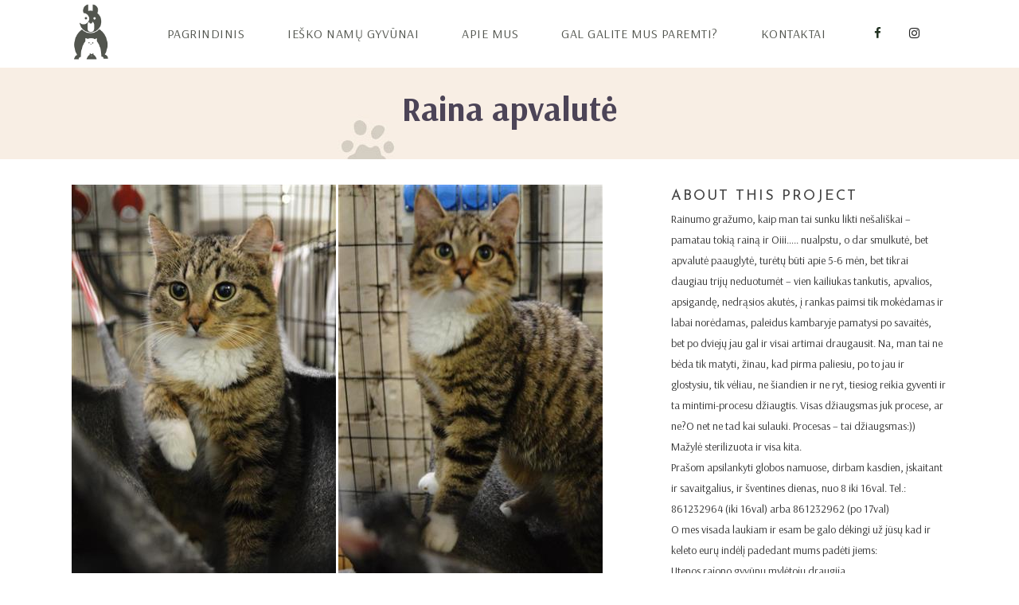

--- FILE ---
content_type: text/html; charset=UTF-8
request_url: https://gyvunugloba.com/portfolio_page/raina-apvalute/
body_size: 13149
content:

<!DOCTYPE html>
<html lang="lt-LT">
<head>
	<meta charset="UTF-8" />
	
	<title>Gyvūnų globa |   Raina apvalutė</title>

	
			
						<meta name="viewport" content="width=device-width,initial-scale=1,user-scalable=no">
		
	<link rel="profile" href="http://gmpg.org/xfn/11" />
	<link rel="pingback" href="https://gyvunugloba.com/xmlrpc.php" />
            <link rel="shortcut icon" type="image/x-icon" href="https://gyvunugloba.com/wp-content/uploads/2018/05/mazas.png">
        <link rel="apple-touch-icon" href="https://gyvunugloba.com/wp-content/uploads/2018/05/mazas.png"/>
    	<link href='//fonts.googleapis.com/css?family=Raleway:100,200,300,400,500,600,700,800,900,300italic,400italic,700italic|Josefin+Sans:100,200,300,400,500,600,700,800,900,300italic,400italic,700italic|Poppins:100,200,300,400,500,600,700,800,900,300italic,400italic,700italic|Arvo:100,200,300,400,500,600,700,800,900,300italic,400italic,700italic|Arsenal:100,200,300,400,500,600,700,800,900,300italic,400italic,700italic&subset=latin,latin-ext' rel='stylesheet' type='text/css'>
<script type="application/javascript">var QodeAjaxUrl = "https://gyvunugloba.com/wp-admin/admin-ajax.php"</script><meta name='robots' content='max-image-preview:large' />
<link rel='dns-prefetch' href='//maps.googleapis.com' />
<link rel="alternate" type="application/rss+xml" title="Gyvūnų globa &raquo; Įrašų RSS srautas" href="https://gyvunugloba.com/feed/" />
<link rel="alternate" type="application/rss+xml" title="Gyvūnų globa &raquo; Komentarų RSS srautas" href="https://gyvunugloba.com/comments/feed/" />
<link rel="alternate" type="application/rss+xml" title="Gyvūnų globa &raquo; Įrašo „Raina apvalutė“ komentarų RSS srautas" href="https://gyvunugloba.com/portfolio_page/raina-apvalute/feed/" />
<link rel="alternate" title="oEmbed (JSON)" type="application/json+oembed" href="https://gyvunugloba.com/wp-json/oembed/1.0/embed?url=https%3A%2F%2Fgyvunugloba.com%2Fportfolio_page%2Fraina-apvalute%2F" />
<link rel="alternate" title="oEmbed (XML)" type="text/xml+oembed" href="https://gyvunugloba.com/wp-json/oembed/1.0/embed?url=https%3A%2F%2Fgyvunugloba.com%2Fportfolio_page%2Fraina-apvalute%2F&#038;format=xml" />
<style id='wp-img-auto-sizes-contain-inline-css' type='text/css'>
img:is([sizes=auto i],[sizes^="auto," i]){contain-intrinsic-size:3000px 1500px}
/*# sourceURL=wp-img-auto-sizes-contain-inline-css */
</style>
<link rel='stylesheet' id='layerslider-css' href='https://gyvunugloba.com/wp-content/plugins/LayerSlider/static/layerslider/css/layerslider.css?ver=6.7.1' type='text/css' media='all' />
<style id='wp-emoji-styles-inline-css' type='text/css'>

	img.wp-smiley, img.emoji {
		display: inline !important;
		border: none !important;
		box-shadow: none !important;
		height: 1em !important;
		width: 1em !important;
		margin: 0 0.07em !important;
		vertical-align: -0.1em !important;
		background: none !important;
		padding: 0 !important;
	}
/*# sourceURL=wp-emoji-styles-inline-css */
</style>
<style id='wp-block-library-inline-css' type='text/css'>
:root{--wp-block-synced-color:#7a00df;--wp-block-synced-color--rgb:122,0,223;--wp-bound-block-color:var(--wp-block-synced-color);--wp-editor-canvas-background:#ddd;--wp-admin-theme-color:#007cba;--wp-admin-theme-color--rgb:0,124,186;--wp-admin-theme-color-darker-10:#006ba1;--wp-admin-theme-color-darker-10--rgb:0,107,160.5;--wp-admin-theme-color-darker-20:#005a87;--wp-admin-theme-color-darker-20--rgb:0,90,135;--wp-admin-border-width-focus:2px}@media (min-resolution:192dpi){:root{--wp-admin-border-width-focus:1.5px}}.wp-element-button{cursor:pointer}:root .has-very-light-gray-background-color{background-color:#eee}:root .has-very-dark-gray-background-color{background-color:#313131}:root .has-very-light-gray-color{color:#eee}:root .has-very-dark-gray-color{color:#313131}:root .has-vivid-green-cyan-to-vivid-cyan-blue-gradient-background{background:linear-gradient(135deg,#00d084,#0693e3)}:root .has-purple-crush-gradient-background{background:linear-gradient(135deg,#34e2e4,#4721fb 50%,#ab1dfe)}:root .has-hazy-dawn-gradient-background{background:linear-gradient(135deg,#faaca8,#dad0ec)}:root .has-subdued-olive-gradient-background{background:linear-gradient(135deg,#fafae1,#67a671)}:root .has-atomic-cream-gradient-background{background:linear-gradient(135deg,#fdd79a,#004a59)}:root .has-nightshade-gradient-background{background:linear-gradient(135deg,#330968,#31cdcf)}:root .has-midnight-gradient-background{background:linear-gradient(135deg,#020381,#2874fc)}:root{--wp--preset--font-size--normal:16px;--wp--preset--font-size--huge:42px}.has-regular-font-size{font-size:1em}.has-larger-font-size{font-size:2.625em}.has-normal-font-size{font-size:var(--wp--preset--font-size--normal)}.has-huge-font-size{font-size:var(--wp--preset--font-size--huge)}.has-text-align-center{text-align:center}.has-text-align-left{text-align:left}.has-text-align-right{text-align:right}.has-fit-text{white-space:nowrap!important}#end-resizable-editor-section{display:none}.aligncenter{clear:both}.items-justified-left{justify-content:flex-start}.items-justified-center{justify-content:center}.items-justified-right{justify-content:flex-end}.items-justified-space-between{justify-content:space-between}.screen-reader-text{border:0;clip-path:inset(50%);height:1px;margin:-1px;overflow:hidden;padding:0;position:absolute;width:1px;word-wrap:normal!important}.screen-reader-text:focus{background-color:#ddd;clip-path:none;color:#444;display:block;font-size:1em;height:auto;left:5px;line-height:normal;padding:15px 23px 14px;text-decoration:none;top:5px;width:auto;z-index:100000}html :where(.has-border-color){border-style:solid}html :where([style*=border-top-color]){border-top-style:solid}html :where([style*=border-right-color]){border-right-style:solid}html :where([style*=border-bottom-color]){border-bottom-style:solid}html :where([style*=border-left-color]){border-left-style:solid}html :where([style*=border-width]){border-style:solid}html :where([style*=border-top-width]){border-top-style:solid}html :where([style*=border-right-width]){border-right-style:solid}html :where([style*=border-bottom-width]){border-bottom-style:solid}html :where([style*=border-left-width]){border-left-style:solid}html :where(img[class*=wp-image-]){height:auto;max-width:100%}:where(figure){margin:0 0 1em}html :where(.is-position-sticky){--wp-admin--admin-bar--position-offset:var(--wp-admin--admin-bar--height,0px)}@media screen and (max-width:600px){html :where(.is-position-sticky){--wp-admin--admin-bar--position-offset:0px}}

/*# sourceURL=wp-block-library-inline-css */
</style><style id='wp-block-paragraph-inline-css' type='text/css'>
.is-small-text{font-size:.875em}.is-regular-text{font-size:1em}.is-large-text{font-size:2.25em}.is-larger-text{font-size:3em}.has-drop-cap:not(:focus):first-letter{float:left;font-size:8.4em;font-style:normal;font-weight:100;line-height:.68;margin:.05em .1em 0 0;text-transform:uppercase}body.rtl .has-drop-cap:not(:focus):first-letter{float:none;margin-left:.1em}p.has-drop-cap.has-background{overflow:hidden}:root :where(p.has-background){padding:1.25em 2.375em}:where(p.has-text-color:not(.has-link-color)) a{color:inherit}p.has-text-align-left[style*="writing-mode:vertical-lr"],p.has-text-align-right[style*="writing-mode:vertical-rl"]{rotate:180deg}
/*# sourceURL=https://gyvunugloba.com/wp-includes/blocks/paragraph/style.min.css */
</style>
<style id='global-styles-inline-css' type='text/css'>
:root{--wp--preset--aspect-ratio--square: 1;--wp--preset--aspect-ratio--4-3: 4/3;--wp--preset--aspect-ratio--3-4: 3/4;--wp--preset--aspect-ratio--3-2: 3/2;--wp--preset--aspect-ratio--2-3: 2/3;--wp--preset--aspect-ratio--16-9: 16/9;--wp--preset--aspect-ratio--9-16: 9/16;--wp--preset--color--black: #000000;--wp--preset--color--cyan-bluish-gray: #abb8c3;--wp--preset--color--white: #ffffff;--wp--preset--color--pale-pink: #f78da7;--wp--preset--color--vivid-red: #cf2e2e;--wp--preset--color--luminous-vivid-orange: #ff6900;--wp--preset--color--luminous-vivid-amber: #fcb900;--wp--preset--color--light-green-cyan: #7bdcb5;--wp--preset--color--vivid-green-cyan: #00d084;--wp--preset--color--pale-cyan-blue: #8ed1fc;--wp--preset--color--vivid-cyan-blue: #0693e3;--wp--preset--color--vivid-purple: #9b51e0;--wp--preset--gradient--vivid-cyan-blue-to-vivid-purple: linear-gradient(135deg,rgb(6,147,227) 0%,rgb(155,81,224) 100%);--wp--preset--gradient--light-green-cyan-to-vivid-green-cyan: linear-gradient(135deg,rgb(122,220,180) 0%,rgb(0,208,130) 100%);--wp--preset--gradient--luminous-vivid-amber-to-luminous-vivid-orange: linear-gradient(135deg,rgb(252,185,0) 0%,rgb(255,105,0) 100%);--wp--preset--gradient--luminous-vivid-orange-to-vivid-red: linear-gradient(135deg,rgb(255,105,0) 0%,rgb(207,46,46) 100%);--wp--preset--gradient--very-light-gray-to-cyan-bluish-gray: linear-gradient(135deg,rgb(238,238,238) 0%,rgb(169,184,195) 100%);--wp--preset--gradient--cool-to-warm-spectrum: linear-gradient(135deg,rgb(74,234,220) 0%,rgb(151,120,209) 20%,rgb(207,42,186) 40%,rgb(238,44,130) 60%,rgb(251,105,98) 80%,rgb(254,248,76) 100%);--wp--preset--gradient--blush-light-purple: linear-gradient(135deg,rgb(255,206,236) 0%,rgb(152,150,240) 100%);--wp--preset--gradient--blush-bordeaux: linear-gradient(135deg,rgb(254,205,165) 0%,rgb(254,45,45) 50%,rgb(107,0,62) 100%);--wp--preset--gradient--luminous-dusk: linear-gradient(135deg,rgb(255,203,112) 0%,rgb(199,81,192) 50%,rgb(65,88,208) 100%);--wp--preset--gradient--pale-ocean: linear-gradient(135deg,rgb(255,245,203) 0%,rgb(182,227,212) 50%,rgb(51,167,181) 100%);--wp--preset--gradient--electric-grass: linear-gradient(135deg,rgb(202,248,128) 0%,rgb(113,206,126) 100%);--wp--preset--gradient--midnight: linear-gradient(135deg,rgb(2,3,129) 0%,rgb(40,116,252) 100%);--wp--preset--font-size--small: 13px;--wp--preset--font-size--medium: 20px;--wp--preset--font-size--large: 36px;--wp--preset--font-size--x-large: 42px;--wp--preset--spacing--20: 0.44rem;--wp--preset--spacing--30: 0.67rem;--wp--preset--spacing--40: 1rem;--wp--preset--spacing--50: 1.5rem;--wp--preset--spacing--60: 2.25rem;--wp--preset--spacing--70: 3.38rem;--wp--preset--spacing--80: 5.06rem;--wp--preset--shadow--natural: 6px 6px 9px rgba(0, 0, 0, 0.2);--wp--preset--shadow--deep: 12px 12px 50px rgba(0, 0, 0, 0.4);--wp--preset--shadow--sharp: 6px 6px 0px rgba(0, 0, 0, 0.2);--wp--preset--shadow--outlined: 6px 6px 0px -3px rgb(255, 255, 255), 6px 6px rgb(0, 0, 0);--wp--preset--shadow--crisp: 6px 6px 0px rgb(0, 0, 0);}:where(.is-layout-flex){gap: 0.5em;}:where(.is-layout-grid){gap: 0.5em;}body .is-layout-flex{display: flex;}.is-layout-flex{flex-wrap: wrap;align-items: center;}.is-layout-flex > :is(*, div){margin: 0;}body .is-layout-grid{display: grid;}.is-layout-grid > :is(*, div){margin: 0;}:where(.wp-block-columns.is-layout-flex){gap: 2em;}:where(.wp-block-columns.is-layout-grid){gap: 2em;}:where(.wp-block-post-template.is-layout-flex){gap: 1.25em;}:where(.wp-block-post-template.is-layout-grid){gap: 1.25em;}.has-black-color{color: var(--wp--preset--color--black) !important;}.has-cyan-bluish-gray-color{color: var(--wp--preset--color--cyan-bluish-gray) !important;}.has-white-color{color: var(--wp--preset--color--white) !important;}.has-pale-pink-color{color: var(--wp--preset--color--pale-pink) !important;}.has-vivid-red-color{color: var(--wp--preset--color--vivid-red) !important;}.has-luminous-vivid-orange-color{color: var(--wp--preset--color--luminous-vivid-orange) !important;}.has-luminous-vivid-amber-color{color: var(--wp--preset--color--luminous-vivid-amber) !important;}.has-light-green-cyan-color{color: var(--wp--preset--color--light-green-cyan) !important;}.has-vivid-green-cyan-color{color: var(--wp--preset--color--vivid-green-cyan) !important;}.has-pale-cyan-blue-color{color: var(--wp--preset--color--pale-cyan-blue) !important;}.has-vivid-cyan-blue-color{color: var(--wp--preset--color--vivid-cyan-blue) !important;}.has-vivid-purple-color{color: var(--wp--preset--color--vivid-purple) !important;}.has-black-background-color{background-color: var(--wp--preset--color--black) !important;}.has-cyan-bluish-gray-background-color{background-color: var(--wp--preset--color--cyan-bluish-gray) !important;}.has-white-background-color{background-color: var(--wp--preset--color--white) !important;}.has-pale-pink-background-color{background-color: var(--wp--preset--color--pale-pink) !important;}.has-vivid-red-background-color{background-color: var(--wp--preset--color--vivid-red) !important;}.has-luminous-vivid-orange-background-color{background-color: var(--wp--preset--color--luminous-vivid-orange) !important;}.has-luminous-vivid-amber-background-color{background-color: var(--wp--preset--color--luminous-vivid-amber) !important;}.has-light-green-cyan-background-color{background-color: var(--wp--preset--color--light-green-cyan) !important;}.has-vivid-green-cyan-background-color{background-color: var(--wp--preset--color--vivid-green-cyan) !important;}.has-pale-cyan-blue-background-color{background-color: var(--wp--preset--color--pale-cyan-blue) !important;}.has-vivid-cyan-blue-background-color{background-color: var(--wp--preset--color--vivid-cyan-blue) !important;}.has-vivid-purple-background-color{background-color: var(--wp--preset--color--vivid-purple) !important;}.has-black-border-color{border-color: var(--wp--preset--color--black) !important;}.has-cyan-bluish-gray-border-color{border-color: var(--wp--preset--color--cyan-bluish-gray) !important;}.has-white-border-color{border-color: var(--wp--preset--color--white) !important;}.has-pale-pink-border-color{border-color: var(--wp--preset--color--pale-pink) !important;}.has-vivid-red-border-color{border-color: var(--wp--preset--color--vivid-red) !important;}.has-luminous-vivid-orange-border-color{border-color: var(--wp--preset--color--luminous-vivid-orange) !important;}.has-luminous-vivid-amber-border-color{border-color: var(--wp--preset--color--luminous-vivid-amber) !important;}.has-light-green-cyan-border-color{border-color: var(--wp--preset--color--light-green-cyan) !important;}.has-vivid-green-cyan-border-color{border-color: var(--wp--preset--color--vivid-green-cyan) !important;}.has-pale-cyan-blue-border-color{border-color: var(--wp--preset--color--pale-cyan-blue) !important;}.has-vivid-cyan-blue-border-color{border-color: var(--wp--preset--color--vivid-cyan-blue) !important;}.has-vivid-purple-border-color{border-color: var(--wp--preset--color--vivid-purple) !important;}.has-vivid-cyan-blue-to-vivid-purple-gradient-background{background: var(--wp--preset--gradient--vivid-cyan-blue-to-vivid-purple) !important;}.has-light-green-cyan-to-vivid-green-cyan-gradient-background{background: var(--wp--preset--gradient--light-green-cyan-to-vivid-green-cyan) !important;}.has-luminous-vivid-amber-to-luminous-vivid-orange-gradient-background{background: var(--wp--preset--gradient--luminous-vivid-amber-to-luminous-vivid-orange) !important;}.has-luminous-vivid-orange-to-vivid-red-gradient-background{background: var(--wp--preset--gradient--luminous-vivid-orange-to-vivid-red) !important;}.has-very-light-gray-to-cyan-bluish-gray-gradient-background{background: var(--wp--preset--gradient--very-light-gray-to-cyan-bluish-gray) !important;}.has-cool-to-warm-spectrum-gradient-background{background: var(--wp--preset--gradient--cool-to-warm-spectrum) !important;}.has-blush-light-purple-gradient-background{background: var(--wp--preset--gradient--blush-light-purple) !important;}.has-blush-bordeaux-gradient-background{background: var(--wp--preset--gradient--blush-bordeaux) !important;}.has-luminous-dusk-gradient-background{background: var(--wp--preset--gradient--luminous-dusk) !important;}.has-pale-ocean-gradient-background{background: var(--wp--preset--gradient--pale-ocean) !important;}.has-electric-grass-gradient-background{background: var(--wp--preset--gradient--electric-grass) !important;}.has-midnight-gradient-background{background: var(--wp--preset--gradient--midnight) !important;}.has-small-font-size{font-size: var(--wp--preset--font-size--small) !important;}.has-medium-font-size{font-size: var(--wp--preset--font-size--medium) !important;}.has-large-font-size{font-size: var(--wp--preset--font-size--large) !important;}.has-x-large-font-size{font-size: var(--wp--preset--font-size--x-large) !important;}
/*# sourceURL=global-styles-inline-css */
</style>
<style id='core-block-supports-inline-css' type='text/css'>
.wp-elements-aeeefd7420234abe024e073f69c75c32 a:where(:not(.wp-element-button)){color:var(--wp--preset--color--black);}.wp-elements-c3be0ff762d69e67b3a32d460bc1059f a:where(:not(.wp-element-button)){color:var(--wp--preset--color--black);}.wp-elements-f57d1f873c860c8bd87671aab57986b0 a:where(:not(.wp-element-button)){color:var(--wp--preset--color--black);}.wp-elements-d91ad04a8781ce4829cf835ba5cd5c53 a:where(:not(.wp-element-button)){color:var(--wp--preset--color--black);}.wp-elements-036e681681e66cc8f9e117a8b297ab35 a:where(:not(.wp-element-button)){color:var(--wp--preset--color--black);}.wp-elements-fe74b5445bf499361b97ee70f6c7fdbb a:where(:not(.wp-element-button)){color:var(--wp--preset--color--black);}.wp-elements-3afca2f439f6478755524bb2168a1fdc a:where(:not(.wp-element-button)){color:var(--wp--preset--color--black);}.wp-elements-949f8a527ea1fb7233fac5383f682835 a:where(:not(.wp-element-button)){color:var(--wp--preset--color--black);}
/*# sourceURL=core-block-supports-inline-css */
</style>

<style id='classic-theme-styles-inline-css' type='text/css'>
/*! This file is auto-generated */
.wp-block-button__link{color:#fff;background-color:#32373c;border-radius:9999px;box-shadow:none;text-decoration:none;padding:calc(.667em + 2px) calc(1.333em + 2px);font-size:1.125em}.wp-block-file__button{background:#32373c;color:#fff;text-decoration:none}
/*# sourceURL=/wp-includes/css/classic-themes.min.css */
</style>
<link rel='stylesheet' id='contact-form-7-css' href='https://gyvunugloba.com/wp-content/plugins/contact-form-7/includes/css/styles.css?ver=5.0.1' type='text/css' media='all' />
<link rel='stylesheet' id='rs-plugin-settings-css' href='https://gyvunugloba.com/wp-content/plugins/revslider/public/assets/css/settings.css?ver=5.4.7.2' type='text/css' media='all' />
<style id='rs-plugin-settings-inline-css' type='text/css'>
#rs-demo-id {}
/*# sourceURL=rs-plugin-settings-inline-css */
</style>
<link rel='stylesheet' id='default_style-css' href='https://gyvunugloba.com/wp-content/themes/starflix/style.css?ver=6.9' type='text/css' media='all' />
<link rel='stylesheet' id='qode_font_awesome-css' href='https://gyvunugloba.com/wp-content/themes/starflix/css/font-awesome/css/font-awesome.min.css?ver=6.9' type='text/css' media='all' />
<link rel='stylesheet' id='qode_font_elegant-css' href='https://gyvunugloba.com/wp-content/themes/starflix/css/elegant-icons/style.min.css?ver=6.9' type='text/css' media='all' />
<link rel='stylesheet' id='qode_linea_icons-css' href='https://gyvunugloba.com/wp-content/themes/starflix/css/linea-icons/style.css?ver=6.9' type='text/css' media='all' />
<link rel='stylesheet' id='qode_dripicons-css' href='https://gyvunugloba.com/wp-content/themes/starflix/css/dripicons/dripicons.css?ver=6.9' type='text/css' media='all' />
<link rel='stylesheet' id='stylesheet-css' href='https://gyvunugloba.com/wp-content/themes/starflix/css/stylesheet.min.css?ver=6.9' type='text/css' media='all' />
<style id='stylesheet-inline-css' type='text/css'>
 .postid-29413.disabled_footer_top .footer_top_holder, .postid-29413.disabled_footer_bottom .footer_bottom_holder { display: none;}


/*# sourceURL=stylesheet-inline-css */
</style>
<link rel='stylesheet' id='qode_print-css' href='https://gyvunugloba.com/wp-content/themes/starflix/css/print.css?ver=6.9' type='text/css' media='all' />
<link rel='stylesheet' id='mac_stylesheet-css' href='https://gyvunugloba.com/wp-content/themes/starflix/css/mac_stylesheet.css?ver=6.9' type='text/css' media='all' />
<link rel='stylesheet' id='webkit-css' href='https://gyvunugloba.com/wp-content/themes/starflix/css/webkit_stylesheet.css?ver=6.9' type='text/css' media='all' />
<link rel='stylesheet' id='style_dynamic-css' href='https://gyvunugloba.com/wp-content/themes/starflix/css/style_dynamic.css?ver=1525445236' type='text/css' media='all' />
<link rel='stylesheet' id='responsive-css' href='https://gyvunugloba.com/wp-content/themes/starflix/css/responsive.min.css?ver=6.9' type='text/css' media='all' />
<link rel='stylesheet' id='style_dynamic_responsive-css' href='https://gyvunugloba.com/wp-content/themes/starflix/css/style_dynamic_responsive.css?ver=1525445236' type='text/css' media='all' />
<link rel='stylesheet' id='js_composer_front-css' href='https://gyvunugloba.com/wp-content/plugins/js_composer/assets/css/js_composer.min.css?ver=5.4.7' type='text/css' media='all' />
<link rel='stylesheet' id='custom_css-css' href='https://gyvunugloba.com/wp-content/themes/starflix/css/custom_css.css?ver=1525445236' type='text/css' media='all' />
<script type="text/javascript" id="layerslider-greensock-js-extra">
/* <![CDATA[ */
var LS_Meta = {"v":"6.7.1"};
//# sourceURL=layerslider-greensock-js-extra
/* ]]> */
</script>
<script type="text/javascript" src="https://gyvunugloba.com/wp-content/plugins/LayerSlider/static/layerslider/js/greensock.js?ver=1.19.0" id="layerslider-greensock-js"></script>
<script type="text/javascript" src="https://gyvunugloba.com/wp-includes/js/jquery/jquery.min.js?ver=3.7.1" id="jquery-core-js"></script>
<script type="text/javascript" src="https://gyvunugloba.com/wp-includes/js/jquery/jquery-migrate.min.js?ver=3.4.1" id="jquery-migrate-js"></script>
<script type="text/javascript" src="https://gyvunugloba.com/wp-content/plugins/LayerSlider/static/layerslider/js/layerslider.kreaturamedia.jquery.js?ver=6.7.1" id="layerslider-js"></script>
<script type="text/javascript" src="https://gyvunugloba.com/wp-content/plugins/LayerSlider/static/layerslider/js/layerslider.transitions.js?ver=6.7.1" id="layerslider-transitions-js"></script>
<script type="text/javascript" src="https://gyvunugloba.com/wp-content/plugins/revslider/public/assets/js/jquery.themepunch.tools.min.js?ver=5.4.7.2" id="tp-tools-js"></script>
<script type="text/javascript" src="https://gyvunugloba.com/wp-content/plugins/revslider/public/assets/js/jquery.themepunch.revolution.min.js?ver=5.4.7.2" id="revmin-js"></script>
<meta name="generator" content="Powered by LayerSlider 6.7.1 - Multi-Purpose, Responsive, Parallax, Mobile-Friendly Slider Plugin for WordPress." />
<!-- LayerSlider updates and docs at: https://layerslider.kreaturamedia.com -->
<link rel="https://api.w.org/" href="https://gyvunugloba.com/wp-json/" /><link rel="EditURI" type="application/rsd+xml" title="RSD" href="https://gyvunugloba.com/xmlrpc.php?rsd" />
<meta name="generator" content="WordPress 6.9" />
<link rel="canonical" href="https://gyvunugloba.com/portfolio_page/raina-apvalute/" />
<link rel='shortlink' href='https://gyvunugloba.com/?p=29413' />
<style type="text/css">.recentcomments a{display:inline !important;padding:0 !important;margin:0 !important;}</style><meta name="generator" content="Powered by WPBakery Page Builder - drag and drop page builder for WordPress."/>
<!--[if lte IE 9]><link rel="stylesheet" type="text/css" href="https://gyvunugloba.com/wp-content/plugins/js_composer/assets/css/vc_lte_ie9.min.css" media="screen"><![endif]--><meta name="generator" content="Powered by Slider Revolution 5.4.7.2 - responsive, Mobile-Friendly Slider Plugin for WordPress with comfortable drag and drop interface." />
<script type="text/javascript">function setREVStartSize(e){									
						try{ e.c=jQuery(e.c);var i=jQuery(window).width(),t=9999,r=0,n=0,l=0,f=0,s=0,h=0;
							if(e.responsiveLevels&&(jQuery.each(e.responsiveLevels,function(e,f){f>i&&(t=r=f,l=e),i>f&&f>r&&(r=f,n=e)}),t>r&&(l=n)),f=e.gridheight[l]||e.gridheight[0]||e.gridheight,s=e.gridwidth[l]||e.gridwidth[0]||e.gridwidth,h=i/s,h=h>1?1:h,f=Math.round(h*f),"fullscreen"==e.sliderLayout){var u=(e.c.width(),jQuery(window).height());if(void 0!=e.fullScreenOffsetContainer){var c=e.fullScreenOffsetContainer.split(",");if (c) jQuery.each(c,function(e,i){u=jQuery(i).length>0?u-jQuery(i).outerHeight(!0):u}),e.fullScreenOffset.split("%").length>1&&void 0!=e.fullScreenOffset&&e.fullScreenOffset.length>0?u-=jQuery(window).height()*parseInt(e.fullScreenOffset,0)/100:void 0!=e.fullScreenOffset&&e.fullScreenOffset.length>0&&(u-=parseInt(e.fullScreenOffset,0))}f=u}else void 0!=e.minHeight&&f<e.minHeight&&(f=e.minHeight);e.c.closest(".rev_slider_wrapper").css({height:f})					
						}catch(d){console.log("Failure at Presize of Slider:"+d)}						
					};</script>
		<style type="text/css" id="wp-custom-css">
			.widget logo {
		color: black;
	font-size:30px;
}

.widget text {
		color:black;
	font-size:16px;
}

.widget titulas {
	color: black;
	font-size:40px;
}
iframe {max-width: 100%;}

		</style>
		<noscript><style type="text/css"> .wpb_animate_when_almost_visible { opacity: 1; }</style></noscript></head>

<body class="wp-singular portfolio_page-template-default single single-portfolio_page postid-29413 wp-theme-starflix  qode_grid_1300 footer_responsive_adv qode-theme-ver-14.9 qode-theme-starflix wpb-js-composer js-comp-ver-5.4.7 vc_responsive" itemscope itemtype="http://schema.org/WebPage">


<div class="wrapper">
	<div class="wrapper_inner">

    
    <!-- Google Analytics start -->
        <!-- Google Analytics end -->

	<header class=" scroll_header_top_area  regular with_border page_header">
    <div class="header_inner clearfix">
                <div class="header_top_bottom_holder">
            
            <div class="header_bottom clearfix" style=' background-color:rgba(255, 255, 255, 1);' >
                                <div class="container">
                    <div class="container_inner clearfix">
                                                    
                            <div class="header_inner_left">
                                									<div class="mobile_menu_button">
		<span>
			<i class="qode_icon_font_awesome fa fa-bars " ></i>		</span>
	</div>
                                <div class="logo_wrapper" >
	<div class="q_logo">
		<a itemprop="url" href="https://gyvunugloba.com/" >
             <img itemprop="image" class="normal" src="https://gyvunugloba.com/wp-content/uploads/2018/05/mazas.png" alt="Logo"/> 			 <img itemprop="image" class="light" src="https://gyvunugloba.com/wp-content/uploads/2018/05/white-logo.png" alt="Logo"/> 			 <img itemprop="image" class="dark" src="https://gyvunugloba.com/wp-content/uploads/2018/05/naujas_logo_1.jpg" alt="Logo"/> 			 <img itemprop="image" class="sticky" src="https://gyvunugloba.com/wp-content/uploads/2018/05/white-logo.png" alt="Logo"/> 			 <img itemprop="image" class="mobile" src="https://gyvunugloba.com/wp-content/uploads/2018/05/naujas_logo_1.jpg" alt="Logo"/> 					</a>
	</div>
	</div>                                                            </div>
                                                                    <div class="header_inner_right">
                                        <div class="side_menu_button_wrapper right">
                                                                                            <div class="header_bottom_right_widget_holder"><span class='q_social_icon_holder square_social' data-color=#223222 data-hover-background-color=#9aa0b0 data-hover-color=#423c37><a itemprop='url' href='https://www.facebook.com/Utenos-rajono-gyv%C5%ABn%C5%B3-myl%C4%97toj%C5%B3-draugija-142997832437591/' target='_blank'><span class='fa-stack ' style='background-color: rgba(255,255,255,0.3);border-radius: 3px;-webkit-border-radius: 3px;-moz-border-radius: 3px;border-width: 0px;margin: 0 4px 0 0;font-size: 21px;'><i class="qode_icon_font_awesome fa fa-facebook " style="color: #223222;font-size: 15px;" ></i></span></a></span><span class='q_social_icon_holder square_social' data-color=#222222 data-hover-background-color=#9aa0b0 data-hover-color=#423c37><a itemprop='url' href='https://www.instagram.com/utenagyvunugloba/' target='_blank'><span class='fa-stack ' style='background-color: rgba(255,255,255,0.3);border-radius: 3px;-webkit-border-radius: 3px;-moz-border-radius: 3px;border-width: 0px;margin: 0 4px 0 0;font-size: 21px;'><i class="qode_icon_font_awesome fa fa-instagram " style="color: #222222;font-size: 15px;" ></i></span></a></span></div>
                                                                                                                                    <div class="side_menu_button">
                                                                                                                                                                                            </div>
                                        </div>
                                    </div>
                                
                                
                                <nav class="main_menu drop_down right">
                                    <ul id="menu-right" class=""><li id="nav-menu-item-273" class="menu-item menu-item-type-post_type menu-item-object-page menu-item-home  narrow"><a href="https://gyvunugloba.com/" class=""><i class="menu_icon blank fa"></i><span>Pagrindinis</span><span class="plus"></span></a></li>
<li id="nav-menu-item-310" class="menu-item menu-item-type-post_type menu-item-object-page menu-item-has-children  has_sub narrow"><a href="https://gyvunugloba.com/iesko-namu-gyvunai/" class=""><i class="menu_icon blank fa"></i><span>Ieško namų gyvūnai</span><span class="plus"></span></a>
<div class="second"><div class="inner"><ul>
	<li id="nav-menu-item-312" class="menu-item menu-item-type-post_type menu-item-object-page "><a href="https://gyvunugloba.com/iesko-namu-gyvunai/sunys/" class=""><i class="menu_icon blank fa"></i><span>Šunys</span><span class="plus"></span></a></li>
	<li id="nav-menu-item-326" class="menu-item menu-item-type-post_type menu-item-object-page "><a href="https://gyvunugloba.com/iesko-namu-gyvunai/kates/" class=""><i class="menu_icon blank fa"></i><span>Katės</span><span class="plus"></span></a></li>
	<li id="nav-menu-item-327" class="menu-item menu-item-type-post_type menu-item-object-page "><a href="https://gyvunugloba.com/iesko-namu-gyvunai/kiti/" class=""><i class="menu_icon blank fa"></i><span>Kiti gyvūnai</span><span class="plus"></span></a></li>
	<li id="nav-menu-item-329" class="menu-item menu-item-type-post_type menu-item-object-page "><a href="https://gyvunugloba.com/iesko-namu-gyvunai/rade-namus/" class=""><i class="menu_icon blank fa"></i><span>Radę namus</span><span class="plus"></span></a></li>
	<li id="nav-menu-item-330" class="menu-item menu-item-type-post_type menu-item-object-page "><a href="https://gyvunugloba.com/iesko-namu-gyvunai/islydeti/" class=""><i class="menu_icon blank fa"></i><span>Išlydėti</span><span class="plus"></span></a></li>
</ul></div></div>
</li>
<li id="nav-menu-item-274" class="menu-item menu-item-type-post_type menu-item-object-page  narrow"><a href="https://gyvunugloba.com/apie-mus/" class=""><i class="menu_icon blank fa"></i><span>Apie mus</span><span class="plus"></span></a></li>
<li id="nav-menu-item-269" class="menu-item menu-item-type-post_type menu-item-object-page  narrow"><a href="https://gyvunugloba.com/parama/" class=""><i class="menu_icon blank fa"></i><span>Gal galite mus paremti?</span><span class="plus"></span></a></li>
<li id="nav-menu-item-270" class="menu-item menu-item-type-post_type menu-item-object-page  narrow"><a href="https://gyvunugloba.com/kontaktai/" class=""><i class="menu_icon blank fa"></i><span>Kontaktai</span><span class="plus"></span></a></li>
</ul>                                </nav>
                                							    <nav class="mobile_menu">
	<ul id="menu-right-1" class=""><li id="mobile-menu-item-273" class="menu-item menu-item-type-post_type menu-item-object-page menu-item-home "><a href="https://gyvunugloba.com/" class=""><span>Pagrindinis</span></a><span class="mobile_arrow"><i class="fa fa-angle-right"></i><i class="fa fa-angle-down"></i></span></li>
<li id="mobile-menu-item-310" class="menu-item menu-item-type-post_type menu-item-object-page menu-item-has-children  has_sub"><a href="https://gyvunugloba.com/iesko-namu-gyvunai/" class=""><span>Ieško namų gyvūnai</span></a><span class="mobile_arrow"><i class="fa fa-angle-right"></i><i class="fa fa-angle-down"></i></span>
<ul class="sub_menu">
	<li id="mobile-menu-item-312" class="menu-item menu-item-type-post_type menu-item-object-page "><a href="https://gyvunugloba.com/iesko-namu-gyvunai/sunys/" class=""><span>Šunys</span></a><span class="mobile_arrow"><i class="fa fa-angle-right"></i><i class="fa fa-angle-down"></i></span></li>
	<li id="mobile-menu-item-326" class="menu-item menu-item-type-post_type menu-item-object-page "><a href="https://gyvunugloba.com/iesko-namu-gyvunai/kates/" class=""><span>Katės</span></a><span class="mobile_arrow"><i class="fa fa-angle-right"></i><i class="fa fa-angle-down"></i></span></li>
	<li id="mobile-menu-item-327" class="menu-item menu-item-type-post_type menu-item-object-page "><a href="https://gyvunugloba.com/iesko-namu-gyvunai/kiti/" class=""><span>Kiti gyvūnai</span></a><span class="mobile_arrow"><i class="fa fa-angle-right"></i><i class="fa fa-angle-down"></i></span></li>
	<li id="mobile-menu-item-329" class="menu-item menu-item-type-post_type menu-item-object-page "><a href="https://gyvunugloba.com/iesko-namu-gyvunai/rade-namus/" class=""><span>Radę namus</span></a><span class="mobile_arrow"><i class="fa fa-angle-right"></i><i class="fa fa-angle-down"></i></span></li>
	<li id="mobile-menu-item-330" class="menu-item menu-item-type-post_type menu-item-object-page "><a href="https://gyvunugloba.com/iesko-namu-gyvunai/islydeti/" class=""><span>Išlydėti</span></a><span class="mobile_arrow"><i class="fa fa-angle-right"></i><i class="fa fa-angle-down"></i></span></li>
</ul>
</li>
<li id="mobile-menu-item-274" class="menu-item menu-item-type-post_type menu-item-object-page "><a href="https://gyvunugloba.com/apie-mus/" class=""><span>Apie mus</span></a><span class="mobile_arrow"><i class="fa fa-angle-right"></i><i class="fa fa-angle-down"></i></span></li>
<li id="mobile-menu-item-269" class="menu-item menu-item-type-post_type menu-item-object-page "><a href="https://gyvunugloba.com/parama/" class=""><span>Gal galite mus paremti?</span></a><span class="mobile_arrow"><i class="fa fa-angle-right"></i><i class="fa fa-angle-down"></i></span></li>
<li id="mobile-menu-item-270" class="menu-item menu-item-type-post_type menu-item-object-page "><a href="https://gyvunugloba.com/kontaktai/" class=""><span>Kontaktai</span></a><span class="mobile_arrow"><i class="fa fa-angle-right"></i><i class="fa fa-angle-down"></i></span></li>
</ul></nav>                                                                                        </div>
                    </div>
                                    </div>
            </div>
        </div>
</header>	<a id="back_to_top" href="#">
        <span class="fa-stack">
            <i class="qode_icon_font_awesome fa fa-arrow-up " ></i>        </span>
	</a>
	
	
    
    
    <div class="content ">
        <div class="content_inner  ">
    											<div class="title_outer title_without_animation"    data-height="200">
		<div class="title title_size_medium  position_center  has_fixed_background " style="background-size:1920px auto;background-image:url(https://gyvunugloba.com/wp-content/uploads/2018/05/1234-1.jpg);height:200px;">
			<div class="image not_responsive"><img itemprop="image" src="https://gyvunugloba.com/wp-content/uploads/2018/05/1234-1.jpg" alt="&nbsp;" /> </div>
										<div class="title_holder"  style="padding-top:85px;height:115px;">
					<div class="container">
						<div class="container_inner clearfix">
								<div class="title_subtitle_holder" >
                                                                									<div class="title_subtitle_holder_inner">
																										<h1 ><span>Raina apvalutė</span></h1>
																	
																																			</div>
								                                                            </div>
						</div>
					</div>
				</div>
								</div>
			</div>
										<div class="container">
                    					<div class="container_inner default_template_holder clearfix" >
													
		<div class="portfolio_single portfolio_template_1">
				<div class="two_columns_66_33 clearfix portfolio_container">
				<div class="column1">
					<div class="column_inner">
						<div class="portfolio_images">
																										<img itemprop="image" src="https://gyvunugloba.com/wp-content/uploads/2021/01/DSC_0270.jpg" alt="" />
																											<img itemprop="image" src="https://gyvunugloba.com/wp-content/uploads/2021/01/DSC_0271-2.jpg" alt="" />
																											<img itemprop="image" src="https://gyvunugloba.com/wp-content/uploads/2021/01/DSC_0272-1.jpg" alt="" />
																											<img itemprop="image" src="https://gyvunugloba.com/wp-content/uploads/2021/01/DSC_0273-2.jpg" alt="" />
																											<img itemprop="image" src="https://gyvunugloba.com/wp-content/uploads/2021/01/DSC_0937.jpg" alt="" />
																											<img itemprop="image" src="https://gyvunugloba.com/wp-content/uploads/2021/01/DSC_0939.jpg" alt="" />
														</div>
					</div>
				</div>
				<div class="column2">
					<div class="column_inner">
						<div class="portfolio_detail portfolio_single_no_follow clearfix">
																																											<h6>About This Project</h6>
														<div class="info portfolio_content">
								<div class="" data-block="true" data-editor="h20d" data-offset-key="8p8dm-0-0">
<div class="_1mf _1mj" data-offset-key="8p8dm-0-0"><span data-offset-key="8p8dm-0-0">Rainumo</span><span data-offset-key="8p8dm-1-0"> gražumo, kaip man tai sunku likti nešališkai &#8211; pamatau tokią rainą ir Oiii&#8230;.. nualpstu, o dar smulkutė, bet apvalutė paauglytė, turėtų būti apie 5-6 mėn, bet tikrai daugiau trijų neduotumėt &#8211; vien kailiukas tankutis, apvalios, apsigandę, nedrąsios akutės, į rankas paimsi tik mokėdamas ir labai norėdamas, paleidus kambaryje pamatysi po savaitės, bet po dviejų jau gal ir visai artimai draugausit. Na, man tai ne bėda tik matyti, žinau, kad pirma paliesiu, po to jau ir glostysiu, tik vėliau, ne šiandien ir ne ryt, tiesiog reikia gyventi ir ta mintimi-procesu džiaugtis. Visas džiaugsmas juk procese, ar ne?O net ne tad kai sulauki. Procesas &#8211; tai džiaugsmas:))</span></div>
</div>
<div class="" data-block="true" data-editor="h20d" data-offset-key="7sdnh-0-0">
<div class="_1mf _1mj" data-offset-key="7sdnh-0-0"><span data-offset-key="7sdnh-0-0">Mažylė sterilizuota ir visa kita. </span></div>
</div>
<div class="" data-block="true" data-editor="h20d" data-offset-key="6f58q-0-0">
<div class="_1mf _1mj" data-offset-key="6f58q-0-0"><span data-offset-key="6f58q-0-0">Prašom apsilankyti globos namuose, dirbam kasdien, įskaitant ir savaitgalius, ir šventines dienas, nuo 8 iki 16val. Tel.: 861232964 (iki 16val) arba 861232962 (po 17val)</span></div>
</div>
<div class="" data-block="true" data-editor="h20d" data-offset-key="5fn6b-0-0">
<div class="_1mf _1mj" data-offset-key="5fn6b-0-0"><span data-offset-key="5fn6b-0-0">O mes visada laukiam ir esam be galo dėkingi už jūsų kad ir keleto eurų indėlį padedant mums padėti jiems:</span></div>
</div>
<div class="" data-block="true" data-editor="h20d" data-offset-key="c76mo-0-0">
<div class="_1mf _1mj" data-offset-key="c76mo-0-0"><span data-offset-key="c76mo-0-0">Utenos rajono gyvūnų mylėtojų draugija</span></div>
</div>
<div class="" data-block="true" data-editor="h20d" data-offset-key="674kp-0-0">
<div class="_1mf _1mj" data-offset-key="674kp-0-0"><span data-offset-key="674kp-0-0">Įm. kodas: 184211367</span></div>
</div>
<div class="" data-block="true" data-editor="h20d" data-offset-key="d5i0o-0-0">
<div class="_1mf _1mj" data-offset-key="d5i0o-0-0"><span data-offset-key="d5i0o-0-0">a.s. LT417044060002546192, SEB bankas</span></div>
</div>
<div class="" data-block="true" data-editor="h20d" data-offset-key="5i27n-0-0">
<div class="_1mf _1mj" data-offset-key="5i27n-0-0"><span data-offset-key="5i27n-0-0">Mus galite paremti per PayPal:</span></div>
</div>
<div class="" data-block="true" data-editor="h20d" data-offset-key="3k7h3-0-0">
<div class="_1mf _1mj" data-offset-key="3k7h3-0-0"><span class="py34i1dx"><span data-offset-key="3k7h3-0-0">https://www.paypal.com/cgi-bin/webscr?cmd=_s-xclick&amp;hosted_button_id=4079633</span></span></div>
</div>
<div class="" data-block="true" data-editor="h20d" data-offset-key="e4fgb-0-0">
<div class="_1mf _1mj" data-offset-key="e4fgb-0-0"><span class="py34i1dx"><span data-offset-key="e4fgb-0-0">https://bank.paysera.com/popup/pay/pick_payment_email</span></span></div>
</div>
<div class="" data-block="true" data-editor="h20d" data-offset-key="at49g-0-0">
<div class="_1mf _1mj" data-offset-key="at49g-0-0"><span data-offset-key="at49g-0-0"> </span></div>
</div>
<div class="" data-block="true" data-editor="h20d" data-offset-key="223rr-0-0"></div>
							</div>
							<div class="portfolio_social_holder">
																							</div>
						</div>
					</div>
				</div>
			</div>
            <div class="portfolio_navigation ">
    <div class="portfolio_prev">
        <a href="https://gyvunugloba.com/portfolio_page/voveraite-3/" rel="prev"><i class="fa fa-angle-left"></i></a>    </div>
        <div class="portfolio_next">
        <a href="https://gyvunugloba.com/portfolio_page/pupa-5/" rel="next"><i class="fa fa-angle-right"></i></a>    </div>
</div>
				</div>
												                        						
					</div>
                    				</div>
										<div class="content_bottom" >
					</div>
				
	</div>
</div>



	<footer >
		<div class="footer_inner clearfix">
				<div class="footer_top_holder">
            			<div class="footer_top">
								<div class="container">
					<div class="container_inner">
																	<div class="two_columns_50_50 clearfix">
								<div class="column1 footer_col1">
									<div class="column_inner">
										<div id="media_image-3" class="widget widget_media_image"><img width="174" height="300" src="https://gyvunugloba.com/wp-content/uploads/2022/03/UGMD-logo-1-174x300.png" class="image wp-image-38211  attachment-medium size-medium" alt="" style="max-width: 100%; height: auto;" decoding="async" loading="lazy" srcset="https://gyvunugloba.com/wp-content/uploads/2022/03/UGMD-logo-1-174x300.png 174w, https://gyvunugloba.com/wp-content/uploads/2022/03/UGMD-logo-1-594x1024.png 594w, https://gyvunugloba.com/wp-content/uploads/2022/03/UGMD-logo-1-700x1206.png 700w, https://gyvunugloba.com/wp-content/uploads/2022/03/UGMD-logo-1.png 754w" sizes="auto, (max-width: 174px) 100vw, 174px" /></div><div id="text-2" class="widget widget_text">			<div class="textwidget"></div>
		</div>									</div>
								</div>
								<div class="column2 footer_col2">
									<div class="column_inner">
										<div id="block-14" class="widget widget_block widget_text">
<p class="has-black-color has-text-color has-link-color has-x-large-font-size wp-elements-aeeefd7420234abe024e073f69c75c32">Kontaktai <br><br></p>
</div><div id="block-19" class="widget widget_block widget_text">
<p class="has-black-color has-text-color has-link-color wp-elements-c3be0ff762d69e67b3a32d460bc1059f">Telefonu, WhatsApp arba Viber:</p>
</div><div id="block-34" class="widget widget_block widget_text">
<p class="has-black-color has-text-color has-link-color wp-elements-f57d1f873c860c8bd87671aab57986b0"> <a href="tel:+370 612 32962"><mark style="background-color:rgba(0, 0, 0, 0)" class="has-inline-color has-black-color">+370 612 32962</mark></a> (vadovė Jolanta)</p>
</div><div id="block-35" class="widget widget_block widget_text">
<p class="has-black-color has-text-color has-link-color wp-elements-d91ad04a8781ce4829cf835ba5cd5c53">(Jei neatsiliepiam prašom rašyti SMS  arba Messenger žinutę.) <br><br>Facebook Messenger:</p>
</div><div id="block-32" class="widget widget_block widget_text">
<p class="has-black-color has-text-color has-link-color wp-elements-036e681681e66cc8f9e117a8b297ab35"><a href="http://m.me/Utenos-rajono-gyvūnų-mylėtojų-draugija"><mark style="background-color:rgba(0, 0, 0, 0)" class="has-inline-color has-black-color">Utenos rajono gyvūnų mylėtojų draugija</mark></a></p>
</div><div id="block-33" class="widget widget_block widget_text">
<p class="has-black-color has-text-color has-link-color wp-elements-fe74b5445bf499361b97ee70f6c7fdbb"><br>Galite rašyti el. paštu:</p>
</div><div id="block-29" class="widget widget_block widget_text">
<p class="has-black-color has-text-color has-link-color wp-elements-3afca2f439f6478755524bb2168a1fdc">  <a href="mailto:info@gyvunugloba.com"><mark style="background-color:rgba(0, 0, 0, 0)" class="has-inline-color has-black-color">info@gyvunugloba.com</mark></a><mark style="background-color:rgba(0, 0, 0, 0)" class="has-inline-color has-black-color"> </mark><br><br></p>
</div><div id="block-27" class="widget widget_block widget_text">
<p class="has-black-color has-text-color has-link-color wp-elements-949f8a527ea1fb7233fac5383f682835"><a href="https://maps.app.goo.gl/B51RHavLRRWj9dyF8"><mark style="background-color:rgba(0, 0, 0, 0)" class="has-inline-color has-black-color">J. Basanavičiaus g. 118, Utena LT-28214</mark></a></p>
</div><span class='q_social_icon_holder square_social' data-color=#ffffff data-hover-background-color=#423c37 data-hover-color=#ffffff><a itemprop='url' href='https://www.facebook.com/Utenos-rajono-gyv%C5%ABn%C5%B3-myl%C4%97toj%C5%B3-draugija-142997832437591/' target='_blank'><span class='fa-stack ' style='background-color: #B18B68;border-radius: 3px;-webkit-border-radius: 3px;-moz-border-radius: 3px;border-width: 0px;margin: 22px 4px 0 0;font-size: 21px;'><i class="qode_icon_font_awesome fa fa-facebook " style="color: #ffffff;font-size: 15px;" ></i></span></a></span><span class='q_social_icon_holder square_social' data-color=#ffffff data-hover-background-color=#423c37 data-hover-color=#ffffff><a itemprop='url' href='https://www.instagram.com/utenagyvunugloba/' target='_blank'><span class='fa-stack ' style='background-color: #B18B68;border-radius: 3px;-webkit-border-radius: 3px;-moz-border-radius: 3px;border-width: 0px;margin: 22px 4px 0 0;font-size: 21px;'><i class="qode_icon_font_awesome fa fa-instagram " style="color: #ffffff;font-size: 15px;" ></i></span></a></span><div id="text-12" class="widget widget_text">			<div class="textwidget"></div>
		</div>									</div>
								</div>
							</div>
															</div>
				</div>
							</div>
					</div>
							<div class="footer_bottom_holder">
                								<div class="container">
					<div class="container_inner">
									<div class="footer_bottom">
							<div class="textwidget"><p style="color: white;">Copyright 2018 © Utenos rajono gyvūnų mylėtojų draugija <font color="#439DD7"><i class="fa fa-asterisk" style="font-size: 13px;"></i> <a href="http://www.starflix.lt" target="_blank" rel="noopener">starflix</a></p>
</div>
					</div>
									</div>
			</div>
						</div>
				</div>
	</footer>
		
</div>
</div>
<script type="speculationrules">
{"prefetch":[{"source":"document","where":{"and":[{"href_matches":"/*"},{"not":{"href_matches":["/wp-*.php","/wp-admin/*","/wp-content/uploads/*","/wp-content/*","/wp-content/plugins/*","/wp-content/themes/starflix/*","/*\\?(.+)"]}},{"not":{"selector_matches":"a[rel~=\"nofollow\"]"}},{"not":{"selector_matches":".no-prefetch, .no-prefetch a"}}]},"eagerness":"conservative"}]}
</script>
<script type="text/javascript" id="contact-form-7-js-extra">
/* <![CDATA[ */
var wpcf7 = {"apiSettings":{"root":"https://gyvunugloba.com/wp-json/contact-form-7/v1","namespace":"contact-form-7/v1"},"recaptcha":{"messages":{"empty":"Please verify that you are not a robot."}}};
//# sourceURL=contact-form-7-js-extra
/* ]]> */
</script>
<script type="text/javascript" src="https://gyvunugloba.com/wp-content/plugins/contact-form-7/includes/js/scripts.js?ver=5.0.1" id="contact-form-7-js"></script>
<script type="text/javascript" id="qode-like-js-extra">
/* <![CDATA[ */
var qodeLike = {"ajaxurl":"https://gyvunugloba.com/wp-admin/admin-ajax.php"};
//# sourceURL=qode-like-js-extra
/* ]]> */
</script>
<script type="text/javascript" src="https://gyvunugloba.com/wp-content/themes/starflix/js/plugins/qode-like.min.js?ver=6.9" id="qode-like-js"></script>
<script type="text/javascript" src="https://gyvunugloba.com/wp-includes/js/jquery/ui/core.min.js?ver=1.13.3" id="jquery-ui-core-js"></script>
<script type="text/javascript" src="https://gyvunugloba.com/wp-includes/js/jquery/ui/accordion.min.js?ver=1.13.3" id="jquery-ui-accordion-js"></script>
<script type="text/javascript" src="https://gyvunugloba.com/wp-includes/js/jquery/ui/menu.min.js?ver=1.13.3" id="jquery-ui-menu-js"></script>
<script type="text/javascript" src="https://gyvunugloba.com/wp-includes/js/dist/dom-ready.min.js?ver=f77871ff7694fffea381" id="wp-dom-ready-js"></script>
<script type="text/javascript" src="https://gyvunugloba.com/wp-includes/js/dist/hooks.min.js?ver=dd5603f07f9220ed27f1" id="wp-hooks-js"></script>
<script type="text/javascript" src="https://gyvunugloba.com/wp-includes/js/dist/i18n.min.js?ver=c26c3dc7bed366793375" id="wp-i18n-js"></script>
<script type="text/javascript" id="wp-i18n-js-after">
/* <![CDATA[ */
wp.i18n.setLocaleData( { 'text direction\u0004ltr': [ 'ltr' ] } );
//# sourceURL=wp-i18n-js-after
/* ]]> */
</script>
<script type="text/javascript" id="wp-a11y-js-translations">
/* <![CDATA[ */
( function( domain, translations ) {
	var localeData = translations.locale_data[ domain ] || translations.locale_data.messages;
	localeData[""].domain = domain;
	wp.i18n.setLocaleData( localeData, domain );
} )( "default", {"translation-revision-date":"2025-09-27 20:51:17+0000","generator":"GlotPress\/4.0.1","domain":"messages","locale_data":{"messages":{"":{"domain":"messages","plural-forms":"nplurals=3; plural=(n % 10 == 1 && (n % 100 < 11 || n % 100 > 19)) ? 0 : ((n % 10 >= 2 && n % 10 <= 9 && (n % 100 < 11 || n % 100 > 19)) ? 1 : 2);","lang":"lt"},"Notifications":["Prane\u0161imai"]}},"comment":{"reference":"wp-includes\/js\/dist\/a11y.js"}} );
//# sourceURL=wp-a11y-js-translations
/* ]]> */
</script>
<script type="text/javascript" src="https://gyvunugloba.com/wp-includes/js/dist/a11y.min.js?ver=cb460b4676c94bd228ed" id="wp-a11y-js"></script>
<script type="text/javascript" src="https://gyvunugloba.com/wp-includes/js/jquery/ui/autocomplete.min.js?ver=1.13.3" id="jquery-ui-autocomplete-js"></script>
<script type="text/javascript" src="https://gyvunugloba.com/wp-includes/js/jquery/ui/controlgroup.min.js?ver=1.13.3" id="jquery-ui-controlgroup-js"></script>
<script type="text/javascript" src="https://gyvunugloba.com/wp-includes/js/jquery/ui/checkboxradio.min.js?ver=1.13.3" id="jquery-ui-checkboxradio-js"></script>
<script type="text/javascript" src="https://gyvunugloba.com/wp-includes/js/jquery/ui/button.min.js?ver=1.13.3" id="jquery-ui-button-js"></script>
<script type="text/javascript" src="https://gyvunugloba.com/wp-includes/js/jquery/ui/datepicker.min.js?ver=1.13.3" id="jquery-ui-datepicker-js"></script>
<script type="text/javascript" id="jquery-ui-datepicker-js-after">
/* <![CDATA[ */
jQuery(function(jQuery){jQuery.datepicker.setDefaults({"closeText":"U\u017edaryti","currentText":"\u0160iandien","monthNames":["sausio","vasario","kovo","baland\u017eio","gegu\u017e\u0117s","bir\u017eelio","liepos","rugpj\u016b\u010dio","rugs\u0117jo","spalio","lapkri\u010dio","gruod\u017eio"],"monthNamesShort":["Sau","Vas","Kov","Bal","Geg","Bir","Lie","Rgp","Rgs","Spa","Lap","Gru"],"nextText":"Toliau","prevText":"Ankstesnis","dayNames":["Sekmadienis","Pirmadienis","Antradienis","Tre\u010diadienis","Ketvirtadienis","Penktadienis","\u0160e\u0161tadienis"],"dayNamesShort":["Sk","Pr","An","Tr","Kt","Pn","\u0160t"],"dayNamesMin":["S","Pr","A","T","K","Pn","\u0160"],"dateFormat":"MM d, yy","firstDay":1,"isRTL":false});});
//# sourceURL=jquery-ui-datepicker-js-after
/* ]]> */
</script>
<script type="text/javascript" src="https://gyvunugloba.com/wp-includes/js/jquery/ui/mouse.min.js?ver=1.13.3" id="jquery-ui-mouse-js"></script>
<script type="text/javascript" src="https://gyvunugloba.com/wp-includes/js/jquery/ui/resizable.min.js?ver=1.13.3" id="jquery-ui-resizable-js"></script>
<script type="text/javascript" src="https://gyvunugloba.com/wp-includes/js/jquery/ui/draggable.min.js?ver=1.13.3" id="jquery-ui-draggable-js"></script>
<script type="text/javascript" src="https://gyvunugloba.com/wp-includes/js/jquery/ui/dialog.min.js?ver=1.13.3" id="jquery-ui-dialog-js"></script>
<script type="text/javascript" src="https://gyvunugloba.com/wp-includes/js/jquery/ui/droppable.min.js?ver=1.13.3" id="jquery-ui-droppable-js"></script>
<script type="text/javascript" src="https://gyvunugloba.com/wp-includes/js/jquery/ui/progressbar.min.js?ver=1.13.3" id="jquery-ui-progressbar-js"></script>
<script type="text/javascript" src="https://gyvunugloba.com/wp-includes/js/jquery/ui/selectable.min.js?ver=1.13.3" id="jquery-ui-selectable-js"></script>
<script type="text/javascript" src="https://gyvunugloba.com/wp-includes/js/jquery/ui/sortable.min.js?ver=1.13.3" id="jquery-ui-sortable-js"></script>
<script type="text/javascript" src="https://gyvunugloba.com/wp-includes/js/jquery/ui/slider.min.js?ver=1.13.3" id="jquery-ui-slider-js"></script>
<script type="text/javascript" src="https://gyvunugloba.com/wp-includes/js/jquery/ui/spinner.min.js?ver=1.13.3" id="jquery-ui-spinner-js"></script>
<script type="text/javascript" src="https://gyvunugloba.com/wp-includes/js/jquery/ui/tooltip.min.js?ver=1.13.3" id="jquery-ui-tooltip-js"></script>
<script type="text/javascript" src="https://gyvunugloba.com/wp-includes/js/jquery/ui/tabs.min.js?ver=1.13.3" id="jquery-ui-tabs-js"></script>
<script type="text/javascript" src="https://gyvunugloba.com/wp-includes/js/jquery/ui/effect.min.js?ver=1.13.3" id="jquery-effects-core-js"></script>
<script type="text/javascript" src="https://gyvunugloba.com/wp-includes/js/jquery/ui/effect-blind.min.js?ver=1.13.3" id="jquery-effects-blind-js"></script>
<script type="text/javascript" src="https://gyvunugloba.com/wp-includes/js/jquery/ui/effect-bounce.min.js?ver=1.13.3" id="jquery-effects-bounce-js"></script>
<script type="text/javascript" src="https://gyvunugloba.com/wp-includes/js/jquery/ui/effect-clip.min.js?ver=1.13.3" id="jquery-effects-clip-js"></script>
<script type="text/javascript" src="https://gyvunugloba.com/wp-includes/js/jquery/ui/effect-drop.min.js?ver=1.13.3" id="jquery-effects-drop-js"></script>
<script type="text/javascript" src="https://gyvunugloba.com/wp-includes/js/jquery/ui/effect-explode.min.js?ver=1.13.3" id="jquery-effects-explode-js"></script>
<script type="text/javascript" src="https://gyvunugloba.com/wp-includes/js/jquery/ui/effect-fade.min.js?ver=1.13.3" id="jquery-effects-fade-js"></script>
<script type="text/javascript" src="https://gyvunugloba.com/wp-includes/js/jquery/ui/effect-fold.min.js?ver=1.13.3" id="jquery-effects-fold-js"></script>
<script type="text/javascript" src="https://gyvunugloba.com/wp-includes/js/jquery/ui/effect-highlight.min.js?ver=1.13.3" id="jquery-effects-highlight-js"></script>
<script type="text/javascript" src="https://gyvunugloba.com/wp-includes/js/jquery/ui/effect-pulsate.min.js?ver=1.13.3" id="jquery-effects-pulsate-js"></script>
<script type="text/javascript" src="https://gyvunugloba.com/wp-includes/js/jquery/ui/effect-size.min.js?ver=1.13.3" id="jquery-effects-size-js"></script>
<script type="text/javascript" src="https://gyvunugloba.com/wp-includes/js/jquery/ui/effect-scale.min.js?ver=1.13.3" id="jquery-effects-scale-js"></script>
<script type="text/javascript" src="https://gyvunugloba.com/wp-includes/js/jquery/ui/effect-shake.min.js?ver=1.13.3" id="jquery-effects-shake-js"></script>
<script type="text/javascript" src="https://gyvunugloba.com/wp-includes/js/jquery/ui/effect-slide.min.js?ver=1.13.3" id="jquery-effects-slide-js"></script>
<script type="text/javascript" src="https://gyvunugloba.com/wp-includes/js/jquery/ui/effect-transfer.min.js?ver=1.13.3" id="jquery-effects-transfer-js"></script>
<script type="text/javascript" src="https://gyvunugloba.com/wp-content/themes/starflix/js/plugins.js?ver=6.9" id="plugins-js"></script>
<script type="text/javascript" src="https://gyvunugloba.com/wp-content/themes/starflix/js/plugins/jquery.carouFredSel-6.2.1.min.js?ver=6.9" id="carouFredSel-js"></script>
<script type="text/javascript" src="https://gyvunugloba.com/wp-content/themes/starflix/js/plugins/lemmon-slider.min.js?ver=6.9" id="lemmonSlider-js"></script>
<script type="text/javascript" src="https://gyvunugloba.com/wp-content/themes/starflix/js/plugins/jquery.fullPage.min.js?ver=6.9" id="one_page_scroll-js"></script>
<script type="text/javascript" src="https://gyvunugloba.com/wp-content/themes/starflix/js/plugins/jquery.mousewheel.min.js?ver=6.9" id="mousewheel-js"></script>
<script type="text/javascript" src="https://gyvunugloba.com/wp-content/themes/starflix/js/plugins/jquery.touchSwipe.min.js?ver=6.9" id="touchSwipe-js"></script>
<script type="text/javascript" src="https://gyvunugloba.com/wp-content/plugins/js_composer/assets/lib/bower/isotope/dist/isotope.pkgd.min.js?ver=5.4.7" id="isotope-js"></script>
<script type="text/javascript" src="https://gyvunugloba.com/wp-content/themes/starflix/js/plugins/packery-mode.pkgd.min.js?ver=6.9" id="packery-js"></script>
<script type="text/javascript" src="https://gyvunugloba.com/wp-content/themes/starflix/js/plugins/jquery.stretch.js?ver=6.9" id="stretch-js"></script>
<script type="text/javascript" src="https://gyvunugloba.com/wp-content/themes/starflix/js/plugins/imagesloaded.js?ver=6.9" id="imagesLoaded-js"></script>
<script type="text/javascript" src="https://gyvunugloba.com/wp-content/themes/starflix/js/plugins/rangeslider.min.js?ver=6.9" id="rangeSlider-js"></script>
<script type="text/javascript" src="https://maps.googleapis.com/maps/api/js?key=AIzaSyC-U5SvQ-jDYVtzQHpKRYG4I8fPa1aA3YU&amp;ver=6.9" id="google_map_api-js"></script>
<script type="text/javascript" src="https://gyvunugloba.com/wp-content/themes/starflix/js/default_dynamic.js?ver=1525445236" id="default_dynamic-js"></script>
<script type="text/javascript" id="default-js-extra">
/* <![CDATA[ */
var QodeAdminAjax = {"ajaxurl":"https://gyvunugloba.com/wp-admin/admin-ajax.php"};
var qodeGlobalVars = {"vars":{"qodeAddingToCartLabel":"Adding to Cart..."}};
//# sourceURL=default-js-extra
/* ]]> */
</script>
<script type="text/javascript" src="https://gyvunugloba.com/wp-content/themes/starflix/js/default.min.js?ver=6.9" id="default-js"></script>
<script type="text/javascript" src="https://gyvunugloba.com/wp-content/themes/starflix/js/custom_js.js?ver=1525445236" id="custom_js-js"></script>
<script type="text/javascript" src="https://gyvunugloba.com/wp-includes/js/comment-reply.min.js?ver=6.9" id="comment-reply-js" async="async" data-wp-strategy="async" fetchpriority="low"></script>
<script type="text/javascript" src="https://gyvunugloba.com/wp-content/plugins/js_composer/assets/js/dist/js_composer_front.min.js?ver=5.4.7" id="wpb_composer_front_js-js"></script>
<script id="wp-emoji-settings" type="application/json">
{"baseUrl":"https://s.w.org/images/core/emoji/17.0.2/72x72/","ext":".png","svgUrl":"https://s.w.org/images/core/emoji/17.0.2/svg/","svgExt":".svg","source":{"concatemoji":"https://gyvunugloba.com/wp-includes/js/wp-emoji-release.min.js?ver=6.9"}}
</script>
<script type="module">
/* <![CDATA[ */
/*! This file is auto-generated */
const a=JSON.parse(document.getElementById("wp-emoji-settings").textContent),o=(window._wpemojiSettings=a,"wpEmojiSettingsSupports"),s=["flag","emoji"];function i(e){try{var t={supportTests:e,timestamp:(new Date).valueOf()};sessionStorage.setItem(o,JSON.stringify(t))}catch(e){}}function c(e,t,n){e.clearRect(0,0,e.canvas.width,e.canvas.height),e.fillText(t,0,0);t=new Uint32Array(e.getImageData(0,0,e.canvas.width,e.canvas.height).data);e.clearRect(0,0,e.canvas.width,e.canvas.height),e.fillText(n,0,0);const a=new Uint32Array(e.getImageData(0,0,e.canvas.width,e.canvas.height).data);return t.every((e,t)=>e===a[t])}function p(e,t){e.clearRect(0,0,e.canvas.width,e.canvas.height),e.fillText(t,0,0);var n=e.getImageData(16,16,1,1);for(let e=0;e<n.data.length;e++)if(0!==n.data[e])return!1;return!0}function u(e,t,n,a){switch(t){case"flag":return n(e,"\ud83c\udff3\ufe0f\u200d\u26a7\ufe0f","\ud83c\udff3\ufe0f\u200b\u26a7\ufe0f")?!1:!n(e,"\ud83c\udde8\ud83c\uddf6","\ud83c\udde8\u200b\ud83c\uddf6")&&!n(e,"\ud83c\udff4\udb40\udc67\udb40\udc62\udb40\udc65\udb40\udc6e\udb40\udc67\udb40\udc7f","\ud83c\udff4\u200b\udb40\udc67\u200b\udb40\udc62\u200b\udb40\udc65\u200b\udb40\udc6e\u200b\udb40\udc67\u200b\udb40\udc7f");case"emoji":return!a(e,"\ud83e\u1fac8")}return!1}function f(e,t,n,a){let r;const o=(r="undefined"!=typeof WorkerGlobalScope&&self instanceof WorkerGlobalScope?new OffscreenCanvas(300,150):document.createElement("canvas")).getContext("2d",{willReadFrequently:!0}),s=(o.textBaseline="top",o.font="600 32px Arial",{});return e.forEach(e=>{s[e]=t(o,e,n,a)}),s}function r(e){var t=document.createElement("script");t.src=e,t.defer=!0,document.head.appendChild(t)}a.supports={everything:!0,everythingExceptFlag:!0},new Promise(t=>{let n=function(){try{var e=JSON.parse(sessionStorage.getItem(o));if("object"==typeof e&&"number"==typeof e.timestamp&&(new Date).valueOf()<e.timestamp+604800&&"object"==typeof e.supportTests)return e.supportTests}catch(e){}return null}();if(!n){if("undefined"!=typeof Worker&&"undefined"!=typeof OffscreenCanvas&&"undefined"!=typeof URL&&URL.createObjectURL&&"undefined"!=typeof Blob)try{var e="postMessage("+f.toString()+"("+[JSON.stringify(s),u.toString(),c.toString(),p.toString()].join(",")+"));",a=new Blob([e],{type:"text/javascript"});const r=new Worker(URL.createObjectURL(a),{name:"wpTestEmojiSupports"});return void(r.onmessage=e=>{i(n=e.data),r.terminate(),t(n)})}catch(e){}i(n=f(s,u,c,p))}t(n)}).then(e=>{for(const n in e)a.supports[n]=e[n],a.supports.everything=a.supports.everything&&a.supports[n],"flag"!==n&&(a.supports.everythingExceptFlag=a.supports.everythingExceptFlag&&a.supports[n]);var t;a.supports.everythingExceptFlag=a.supports.everythingExceptFlag&&!a.supports.flag,a.supports.everything||((t=a.source||{}).concatemoji?r(t.concatemoji):t.wpemoji&&t.twemoji&&(r(t.twemoji),r(t.wpemoji)))});
//# sourceURL=https://gyvunugloba.com/wp-includes/js/wp-emoji-loader.min.js
/* ]]> */
</script>
</body>
</html>